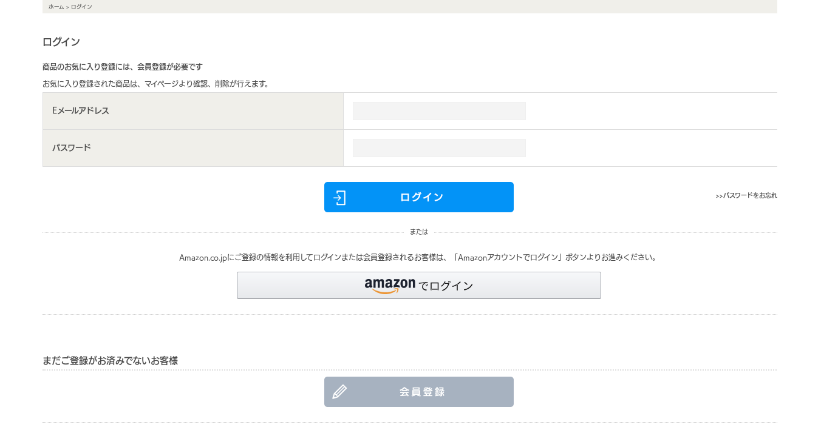

--- FILE ---
content_type: text/html;charset=Shift_JIS
request_url: https://www.galleria-mall.jp/fs/galleria/WishListLogin.html
body_size: 4120
content:
<!DOCTYPE html PUBLIC "-//W3C//DTD XHTML 1.0 Transitional//EN" "http://www.w3.org/TR/xhtml1/DTD/xhtml1-transitional.dtd">
<html lang="ja">
 <head>
<meta http-equiv="Content-Language" content="ja" />
<meta http-equiv="Content-Type" content="text/html; charset=Shift_JIS" />
<meta http-equiv="Pragma" content="no-cache" />
<meta http-equiv="cache-control" content="no-cache" />
<meta http-equiv="Expires" content="Thu, 01 Dec 1994 16:00:00 GMT" />
<meta name="referrer" content="no-referrer-when-downgrade" />

<title>ログイン｜カバン・小物の専門店｜ギャレリアモール</title>
<link rel="stylesheet" type="text/css" href="/shop/css/r_system_preset.css?v3.24.0" />
<link rel="stylesheet" type="text/css" href="/shop/item/galleria/design/template01/css/system_DesignSettings.css" />
<link rel="stylesheet" type="text/css" href="/shop/item/galleria/design/template01/css/system_SizeColorSettings.css" />
<link rel="stylesheet" type="text/css" href="/shop/item/galleria/design/template01/css/system_LayoutSettings01.css" />
<link rel="stylesheet" type="text/css" href="/shop/item/galleria/design/template01/css/original.css" />

<script type="text/javascript" src="/shop/js/jquery.js" charset="UTF-8"></script>
<script type="text/javascript">window.FS2=window.FS2||{};FS2.val={"clientId":"amzn1.application-oa2-client.5bf401935a9141adb847396be11ed2da","signature":"wxnR57yeDr82Ex0pnB1O48+vvpAx7A2AGw6a3zlzkz9CRQ012aI1FB2HW0+vUzIEOUosPjrk/NdiJNUeotNoIAECM9VV3SuV4rU/T75Wd9qpcAot5FSRO79svRoHvNaEr9zq/g3PbL5PpXj2oCnmNo5SMJRtpRQQeIfnwAH31Cuwa4NiYYEJHpvj8vf+osXeB7XR790OUOsbgOVDlZv2A3xqOBawyhwohe3vMIXI/4/yxEZU4FQfZANnzBF5o5NSEhJ5l3cw8dB1JLC3WGu50Bi3U+8HT45ymIPUVxsyfa+W5UG5kVoNWfRyAo64uixM6hS/ZaqcIyfD25+hzaFrPQ==","checkoutSessionId":null,"authtoken":"eyJhbGciOiJIbWFjU0hBMjU2IiwidHlwIjoiSldUIn0=.[base64].M8I6vSItremzVb-zS3nTRRO6dFMORBbwvvxCyxdXH2I=","v2Enabled":true,"publicKeyId":"AGAVY4AYJATKYH3YPWEWSFEK","checkoutUrl":"https://www.galleria-mall.jp/fs/galleria/Checkout.html","sellerId":"A3QUDMQ4OQB5AT","sandboxMode":false,"payload":"{\"signInScopes\":[\"email\",\"name\",\"postalCode\"],\"storeId\":\"amzn1.application-oa2-client.5bf401935a9141adb847396be11ed2da\",\"signInReturnUrl\":\"https://www.galleria-mall.jp/fs/galleria/AmazonSignInReturn.html?fs-state=%7B%22token%22%3A%2214a7c16d-73f4-4253-a58e-ddc7190cdf82%22%2C%22actionType%22%3A%22WISH_LIST%22%7D\"}","amazonButtonColor":"LightGray","googleAnalyticsEnabled":false,"v2AuthToken":"eyJhbGciOiJIbWFjU0hBMjU2IiwidHlwIjoiSldUIn0=.[base64].M8I6vSItremzVb-zS3nTRRO6dFMORBbwvvxCyxdXH2I="};</script>
<script type="text/javascript" src="https://static-fe.payments-amazon.com/checkout.js" charset="UTF-8"></script>
<script type="text/javascript" src="/shop/js/utils.js?v3.24.0" charset="UTF-8"></script>
<script type="text/javascript" src="/shop/js/amazonLogin.js?v3.24.0" charset="UTF-8"></script>


<script type="text/javascript" src="/shop/js/futureshop2.js"></script>


<!-- Global site tag (gtag.js) - Google Ads: 1016777068 --> <script async src="https://www.googletagmanager.com/gtag/js?id=AW-1016777068"></script> <script> window.dataLayer = window.dataLayer || []; function gtag(){dataLayer.push(arguments);} gtag('js', new Date()); gtag('config', 'AW-1016777068'); </script> <!-- Google tag (gtag.js) -->
<script async src="https://www.googletagmanager.com/gtag/js?id=G-MDFSEP2Z58"></script>
<script>
  window.dataLayer = window.dataLayer || [];
  function gtag(){dataLayer.push(arguments);}
  gtag('js', new Date());

  gtag('config', 'G-MDFSEP2Z58');
</script>
<script type="text/javascript">

(function(i,s,o,g,r,a,m){i['GoogleAnalyticsObject']=r;i[r]=i[r]||function(){
(i[r].q=i[r].q||[]).push(arguments)},i[r].l=1*new Date();a=s.createElement(o),
m=s.getElementsByTagName(o)[0];a.async=1;a.src=g;m.parentNode.insertBefore(a,m)
})(window,document,'script','//www.google-analytics.com/analytics.js','ga');

ga('create', 'UA-19934727-2','auto',{'allowLinker':true});
ga('require','displayfeatures');
ga('require', 'linker');
// Define which domains to autoLink.
ga('linker:autoLink', ['galleria-mall.jp','g07.future-shop.jp']);
ga('send', 'pageview');

</script>

<!-- Global site tag (gtag.js) - Google Ads: 1016777068 -->
<script async src="https://www.googletagmanager.com/gtag/js?id=AW-1016777068"></script>
<script>
  window.dataLayer = window.dataLayer || [];
  function gtag(){dataLayer.push(arguments);}
  gtag('js', new Date());

  gtag('config', 'AW-1016777068');
</script>
</head>
 <body id="FS2_body_Login" xmlns:fb="http://ogp.me/ns/fb#" class="FS2_body_WishListLogin_Login">

 <div class="layout_body">
 <div class="layout_header">
 <!-- ▼ Modaal ▼ -->
<link rel="stylesheet" href="//cdnjs.cloudflare.com/ajax/libs/Modaal/0.4.3/css/modaal.min.css">
<!-- ▼ flickity ▼ -->
<link rel="stylesheet" href="//unpkg.com/flickity@2/dist/flickity.min.css">
<!-- ▼ 約物半角 ▼ -->
<link rel="stylesheet" href="//cdn.jsdelivr.net/npm/yakuhanjp@3.0.0/dist/css/yakuhanjp.min.css">
<!-- ▼ Gmall共通スタイル ▼ -->
<link rel="stylesheet" href="/assets/css/common/galleria_mall_common.css">
<!-- ▼ jQuery 3.x ▼ -->
<script src="//ajax.googleapis.com/ajax/libs/jquery/3.2.1/jquery.min.js"></script>
<!-- ▼ Modaal ▼ -->
<script src="//cdnjs.cloudflare.com/ajax/libs/Modaal/0.4.3/js/modaal.min.js"></script>
<!-- ▼ combz ▼ -->

<!-- ▼ flickity ▼ -->

<!-- ▼ Gmall共通スクリプト ▼ -->


<script>header();</script>
 </div>
 <table border="0" cellspacing="0" cellpadding="0" class="layout_table">
 <tr>
 
 <td class="layout_content">
 <div class="utility"> 
<table width="100%" border="0" cellpadding="0" cellspacing="0">
<tr>
<td class="FS2_welcome_area">
<span class="welcome">いらっしゃいませ　ゲストさん</span>
</td>
</tr>
<tr>
<td class="FS2_login_area">
<ul class="login">
<li class="FS2_icon_wishlist"> <a href="https://www.galleria-mall.jp/fs/galleria/WishList.html" onClick="return canSubmit();">お気に入り一覧</a></li>
<li class="FS2_icon_mypage"> <a href="https://www.galleria-mall.jp/fs/galleria/MyPageTop.html" onClick="return canSubmit();">マイページ</a></li>
<li class="FS2_icon_login"> <a href="javascript:document.location='https://www.galleria-mall.jp/fs/galleria/Login.html?url='+encodeURIComponent(document.location)" onClick="return canSubmit();">ログイン</a></li>
<li class="FS2_icon_password"> <a href="https://www.galleria-mall.jp/fs/galleria/PasswordReminderEdit.html" onClick="return canSubmit();">パスワードをお忘れの場合</a></li>
</ul>
</td>
</tr>
</table>
</div>
 <div class="system_content">
 <p class="pan FS2_breadcrumbs">
<a href="https://www.galleria-mall.jp/">ホーム</a> &gt; ログイン
</p>
 
 
  <form action="WishListLogin.html" method="post" name="form" id="form">
 <input src="/shop/img/1px_permeation.gif" border="0" id="submit" type="image" name="wishListLogin" onClick="document.getElementById(&apos;wishListLogin&apos;).click();return false;" class="dummySubmit" />
 <input type="hidden" name="goodsurl" value="" />
 <input type="hidden" name="url" value="" />
 <h2 class="pageTitle">ログイン</h2>
 
 <h3 class="CrossHead">商品のお気に入り登録には、会員登録が必要です</h3>
 <p class="FS2_Login_comment_area">お気に入り登録された商品は、マイページより確認、削除が行えます。</p>
 <table width="100%" border="0" cellpadding="0" cellspacing="0" class="FS2_login_layout_table">
 <tr>
 <td valign="top" class="FS2_login_layout_table_td_left">
 
 <div class="inputTableArea">
 <table border="0" cellspacing="0" cellpadding="0" class="userTable_01">
 <caption>ログイン</caption>
 <tr>
 <th width="40%" align="right" nowrap="nowrap" >Eメールアドレス</th>
 <td><input type="text" name="mail" value="" id="mail" maxlength="16000" size="24" /></td>
 </tr>
 <tr>
 <th align="right">パスワード</th>
 <td><input type="password" name="phrase" value="" id="phrase" maxlength="40" size="24" /></td>
 </tr>
 </table>
 
 <div class="itemCenter"><input type="image" name="login" border="0" src="/shop/item/galleria/design/template01/btn/LoginButton.gif" id="wishListLogin" onClick="return canSubmit();" alt="ログイン" /></div>
 <div><div align="right"><a href="https://www.galleria-mall.jp/fs/galleria/PasswordReminderEdit.html" onClick="return canSubmit();">&gt;&gt;パスワードをお忘れの場合</a></div></div>
 <div class="FS2_OtherServiceLogin_area">
 <div class="FS2_OtherServiceLoginAreaDivider_container">
 <span class="FS2_Divider_line"><span class="FS2_Divider_label"><span class="FS2_Divider_labelText">または</span></span>
 </span>
 </div>

  <div class="FS2_AnotherLogin_area FS2_LoginWithAmazon_area">
  <div class="FS2_AnotherLogin_comment FS2_AmazonLogin_comment">
 <p>Amazon.co.jpにご登録の情報を利用してログインまたは会員登録されるお客様は、「Amazonアカウントでログイン」ボタンよりお進みください。</p>
 </div>
 
 <div class="FS2_AnotherLoginButton_container FS2_LoginWithAmazonButton_container" id="fs2_lwaButton">
</div>
 </div>

</div>
 </div>
 </td>
 <td class="FS2_login_layout_table_td_right" valign="top" width="50%">
 <h4 class="Definition">まだご登録がお済みでないお客様</h4>
 <div class="FS2_Login_btn_position"><input src="/shop/item/galleria/design/template01/btn/MemberEntryButton.gif" alt="会員登録" border="0" type="image" name="memberEntry" onClick="return canSubmit();" /></div>
 </td>
 </tr>
 </table>
 <input type="hidden" name="fstoken" value="9QjZ2JbHQuKd" /></form>
 
 
 </div>
 </td>
 
 </tr>
 </table>
 <div class="layout_footer"><script>footer();</script>

<!-- ▼ ウェブフォント Adobe TypeKit ▼ -->
<script src="//use.typekit.net/rpu7qju.js"></script>
<script>try{Typekit.load({ async: true });}catch(e){}</script> 


</div>
 </div>
 
<!-- Google Tag Manager (noscript) -->
<noscript></noscript>
<!-- End Google Tag Manager (noscript) -->
</body>
</html>

--- FILE ---
content_type: text/css
request_url: https://www.galleria-mall.jp/shop/item/galleria/design/template01/css/system_LayoutSettings01.css
body_size: 168
content:
/*レイアウト設定*/

/*ページ幅指定*/
.layout_body{width: 1240px; margin:0px auto!important;}
.layout_table{width: 100%;}
/*ページ幅指定*/





.layout_menu{vertical-align:top;}
.layout_content{vertical-align:top;}
.layout_right{vertical-align:top;}


--- FILE ---
content_type: text/css
request_url: https://www.galleria-mall.jp/assets/css/common/galleria_mall_common.css
body_size: 6324
content:
@charset "UTF-8";
@import url(bootstrap-reboot.css);
/*
////////////////////////////////////////////////////////////////////////////////
////////////////////////////////////////////////////////////////////////////////

$$　基本スタイル

////////////////////////////////////////////////////////////////////////////////
////////////////////////////////////////////////////////////////////////////////
*/
html {
  width: 100%;
  height: 100%;
  font-size: 62.5%; }

body {
  font-family: "YakuHanJP", -apple-system, BlinkMacSystemFont, "Helvetica Neue", "ヒラギノ角ゴ Pro W3", "Hiragino Kaku Gothic Pro", "メイリオ", Meiryo, Arial, sans-serif;
  font-feature-settings: "plat" 1;
  color: #4c4c4c;
  min-width: 1380px; }

div,
span,
p,
ul,
li,
dl,
dt,
dd,
h1,
h2,
h3,
h4,
a,
table,
tr,
th,
td {
  margin: 0;
  padding: 0;
  font-style: normal; }

li {
  list-style: none; }

a {
  color: #4c4c4c;
  display: inline-block;
  outline: none;
  transition: all 0.1s linear; }

a:hover {
  opacity: 0.6;
  text-decoration: none; }

img {
  display: inline-block; }

main,
.gm-combz {
  width: 1300px;
  margin: 0 auto;
  padding: 0 30px; }

::-moz-selection {
  background: #eee;
  color: #ddd;
  text-shadow: none; }

::selection {
  background: #eee;
  color: #ddd;
  text-shadow: none; }

/* ▼▼ 基本スタイル フォーム ▼▼ */
input,
button,
textarea,
select {
  margin: 0;
  padding: 0;
  border: none;
  border-radius: 0;
  outline: none; }

.clearfix:after {
  content: " ";
  display: block;
  clear: both; }

.gm {
  /* ページタイトル */
  /* 見出し */
  /* ボタン */ }
  .gm-page-title {
    text-align: center;
    font-family: "YakuHanJP", "fot-udkakugo-large-pr6n";
    margin: 75px 0 110px 0; }
  .gm-page-title--en {
    display: block;
    font-family: "montserrat";
    font-size: 3.4rem;
    font-weight: 400;
    letter-spacing: -0.1rem;
    line-height: 1;
    margin-bottom: 21px; }
  .gm-page-title--ja {
    display: block;
    margin: 0 auto;
    font-size: 1.4rem;
    line-height: 1;
    margin-bottom: 40px; }
  .gm-page-title--lead {
    width: 70%;
    font-size: 1.4rem;
    line-height: 2.5;
    margin: 0 auto; }
  .gm-heading {
    margin-bottom: 30px; }
  .gm-combz .gm-heading {
    margin-bottom: 10px; }
  .gm-heading--en {
    display: block;
    font-family: "montserrat";
    font-weight: 600;
    font-size: 2.4rem;
    letter-spacing: -0.1rem;
    line-height: 1;
    margin-bottom: 5px; }
  .gm-heading--ja {
    display: block;
    font-size: 1.3rem;
    letter-spacing: -0.08rem; }
  .gm-heading--update {
    display: block;
    float: right;
    font-size: 1.3rem; }
  .gm-heading--update i {
    font-style: normal;
    color: #0393f7; }
  .gm-more-btn {
    width: 25%;
    margin: 0 auto; }
  .gm-more-btn__link {
    width: 100%;
    font-family: "montserrat";
    font-weight: 600;
    font-size: 1.4rem;
    color: #4c4c4c;
    text-align: center;
    padding: 10px;
    border: 3px solid #4c4c4c;
    border-radius: 30px; }
  .gm-more-btn__link:hover {
    color: #4c4c4c; }

#logoutButton,
#loginButton {
  display: none; }

/*
////////////////////////////////////////////////////////////////////////////////
////////////////////////////////////////////////////////////////////////////////

$$ Media Queries for smartphone

////////////////////////////////////////////////////////////////////////////////
////////////////////////////////////////////////////////////////////////////////
*/
@media screen and (max-width: 736px) {
  body {
    min-width: initial; }

  a:hover {
    opacity: 1; }

  main,
  .gm-combz {
    width: 100vw;
    padding: 0; }

  .gm {
    /* ページタイトル */
    /* 見出し */
    /* ボタン */ }
    .gm-page-title {
      margin: 17vw 0 19vw 0; }
    .gm-page-title--en {
      font-size: 7vw;
      font-weight: 600;
      margin-bottom: 3vw; }
    .gm-page-title--ja {
      width: 35vw;
      font-size: 3vw;
      margin-bottom: 10vw; }
    .gm-page-title--lead {
      width: 88vw;
      font-size: 2.5vw;
      line-height: 2;
      text-align: center; }
    .gm-heading {
      margin-bottom: 5vw; }
    .gm-combz .gm-heading {
      padding: 0 3vw; }
    .gm-heading--en {
      font-size: 1.8rem;
      margin-bottom: 0; }
    .gm-heading--ja {
      font-size: 2.5vw;
      line-height: 1.6; }
    .gm-heading--update {
      font-size: 2.5vw;
      line-height: 1.6;
      letter-spacing: -0.1rem;
      margin-top: -1vw; }
    .gm-more-btn {
      width: 60%; }
    .gm-more-btn__link {
      font-size: 3.5vw;
      font-weight: 700;
      padding: 2.5vw 0;
      border-radius: 10vw; } }
/*
////////////////////////////////////////////////////////////////////////////////
////////////////////////////////////////////////////////////////////////////////

$$ Media Queries for smartphone

////////////////////////////////////////////////////////////////////////////////
////////////////////////////////////////////////////////////////////////////////
*/
@media screen and (max-width: 320px) {
  .gm-heading--en {
    margin-bottom: 1vw; } }
/*
////////////////////////////////////////////////////////////////////////////////
////////////////////////////////////////////////////////////////////////////////

$$ ギャレリアモールヘッダー

////////////////////////////////////////////////////////////////////////////////
////////////////////////////////////////////////////////////////////////////////
*/
.gm-header-outer {
  width: 100%; }

.gm-header {
  width: 1300px;
  display: flex;
  justify-content: flex-end;
  align-items: flex-end;
  flex-wrap: wrap;
  font-family: "YakuHanJP","fot-udkakugo-large-pr6n";
  margin: 0 auto;
  padding: 30px 30px 35px 30px; }

/* いつでも10倍など */
.gm-header__msg__list {
  width: 100%;
  display: flex;
  justify-content: flex-end; }
.gm-header__msg__item {
  font-size: 12px;
  font-weight: 600; }
.gm-header__msg__item b {
  color: #0393f7; }
.gm-header__msg__item:after {
  content: "／";
  color: #ccc;
  margin: 0 8px; }
.gm-header__msg__item:last-child:after {
  display: none;
  content: none; }

/* ロゴ */
.gm-header__face {
  flex-basis: 19%;
  margin-right: auto; }
  .gm-header__face__shoulder {
    display: inline-block;
    font-size: 10.5px;
    margin-bottom: 10px;
    font-weight: 600; }
  .gm-header__face__shoulder b {
    color: #0393f7; }
  .gm-header__face__logo-img {
    width: 96%;
    height: auto; }
@-moz-document url-prefix() {
  .gm-header__face__logo-img {
    width: 230px; } }
/* ブランドリストなど */
.gm-header__site-nav {
  flex-basis: 41%;
  margin-bottom: 9px; }
  .gm-header__site-nav__list {
    display: flex;
    align-items: flex-end; }
  .gm-header__site-nav__item {
    line-height: 0.8;
    margin-right: 30px; }
  .gm-header__site-nav__link {
    font-family: "montserrat";
    font-size: 1.8rem;
    font-weight: 600;
    line-height: 0.8;
    color: #555;
    padding: 7px; }
  .gm-header__site-nav__link:hover {
    color: #555; }

/* ログインなど */
.gm-header__user-nav {
  margin-bottom: 16px; }
  .gm-header__user-nav__list {
    display: flex;
    align-items: flex-end; }
  .gm-header__user-nav__item {
    line-height: 1;
    margin-right: 13px; }
  .gm-header__user-nav__link {
    font-size: 1.4rem;
    font-weight: 600;
    line-height: 1;
    color: #0393F7; }
  .gm-header__user-nav__link:hover {
    color: #0393F7; }
  .gm-header__user-nav__icon-img {
    display: inline-block;
    width: 25px;
    height: auto; }

/* 検索など */
.gm-header__user-tool {
  flex-basis: auto;
  margin-bottom: 16px; }
  .gm-header__user-tool__list {
    display: flex;
    align-items: flex-end; }
  .gm-header__user-tool__item {
    line-height: 1;
    margin-right: 10px; }
  .gm-header__user-tool__item:last-child {
    margin-right: 0; }
  .gm-header__user-tool__link {
    font-size: 1.4rem;
    font-weight: 600;
    line-height: 1;
    color: #0393F7; }
  .gm-header__user-tool__link:hover {
    color: #0393F7; }
  .gm-header__user-tool__icon-img, .gm-header__user-tool__icon-img--search {
    display: inline-block;
    width: 25px;
    height: auto; }
  .gm-header__user-tool__item:last-child .gm-header__user-tool__icon-img {
    width: 26px;
    height: auto;
    margin-bottom: 2px; }

/* 臨時告知 */
.gm-header-notice,
.gm-header-meeting-notice,
.gm-header-newyear-notice {
  width: 1240px;
  font-size: 12px;
  line-height: 1.6;
  text-align: center;
  padding: 15px;
  margin: -10px auto 30px auto;
  border: 2px dotted #f2f2f2;
  background: #fafafa; }

.gm-header-maintenance-notice {
  width: 580px;
  text-align: center;
  padding: 15px;
  margin: -10px auto 30px auto;
 } 

.gm-header-newyear-notice {
  display: none; }

.gm-header-newyear-notice b {
  color: #d52f29;
  font-size: 1.4rem; }

.gm-header-maintenance-notice img {
 width: 580px;
}

  .gm-header-maintenance--pc {
    display: block; }
  .gm-header-maintenance--sp {
    display: none; }




.msg-b {
  display: none; }

.  

/* クーポン */
.gm-header-coupon {
  display: none;
  width: 100%; }
  .gm-header-coupon__link--pc {
    width: 100%;
    height: auto;
    display: flex;
    justify-content: center;
    align-items: center; }
  .gm-header-coupon__link--pc:hover {
    opacity: 0.85; }
  .gm-header-coupon__link--sp {
    display: none; }
  .gm-header-coupon__img--pc {
    display: inline-block;
    width: 1240px;
    height: auto; }


/* reuse */
.gm-header-reuse {
  display: none;
  width: 100%; }
  .gm-header-reuse__link--pc {
    width: 100%;
    height: auto;
    display: flex;
    justify-content: center;
    align-items: center; }
  .gm-header-reuse__link--pc:hover {
    opacity: 0.85; }
  .gm-header-reuse__link--sp {
    display: none; }
  .gm-header-reuse__img--pc {
    display: inline-block;
    width: 1240px;
    height: auto; }



/* POTR */
.gm-header-potr {
  display: none;
  width: 100%; }
  .gm-header-potr__link--pc {
    width: auto;
    height: 150px;
    display: flex;
    justify-content: center;
    align-items: center; }
  .gm-header-potr__link--pc:hover {
    opacity: 0.85; }
  .gm-header-potr__link--sp {
    display: none; }
  .gm-header-potr__img--pc {
    display: inline-block;
    width: 1240px;
    height: auto; }
    
  /* G1990 クーポン */
.gm-g1190-coupon {
  display: none;
  width: 100%; }
  .gm-g1190-coupon__link--pc {
    width: auto;
    height: auto;
    display: flex;
    justify-content: center;
    align-items: center; }
  .gm-g1190-coupon__link--pc:hover {
    opacity: 0.85; }
  .gm-g1190-coupon__link--sp {
    display: none; }
  .gm-g1190-coupon__img--pc {
    display: inline-block;
    width: auto;
    height: auto; }
    

  
/* メインビジュアル */
.gm-billboard {
  max-width: 1380px;
  margin: 0 auto; }
  .gm-billboard__img {
    width: 1380px;
    height: 625px; }
  .gm-billboard .slick-arrow {
    display: none !important; }
  .gm-billboard .slick-dots {
    display: flex;
    justify-content: center;
    margin: 10px 0 40px 0; }
  .gm-billboard .slick-dots li {
    position: relative;
    display: block;
    cursor: pointer;
    margin: 0 3px; }
  .gm-billboard .slick-dots li button {
    display: block;
    width: 14px;
    height: 14px;
    font-size: 0;
    line-height: 0;
    cursor: pointer;
    border: 0;
    outline: none;
    background: transparent; }
  .gm-billboard .slick-dots li button:before {
    content: '';
    position: absolute;
    top: 0;
    left: 0;
    display: block;
    width: 14px;
    height: 14px;
    font-size: 0;
    line-height: 0;
    color: #fff;
    border: 2px solid #404040;
    border-radius: 50%; }
  .gm-billboard .slick-dots li.slick-active button:before {
    background: #404040;
    border-radius: 1px solid #404040;
    opacity: 1; }

/* パンくず */
.gm-breadcrumbs {
  width: 1300px;
  margin: 0 auto;
  padding: 0 30px;
  text-align: right; }
  .gm-breadcrumbs__item:last-child {
    font-weight: 700; }
  .gm-breadcrumbs__item:after {
    content: url(/assets/img/common/icon_arrow-right.svg);
    display: inline-block;
    width: 5px;
    height: 5px;
    margin: 0 4px 0 8px; }
  .gm-breadcrumbs__item:last-child:after {
    display: none;
    content: none; }
  .gm-breadcrumbs__item a:hover {
    color: #4c4c4c; }

/*
////////////////////////////////////////////////////////////////////////////////
////////////////////////////////////////////////////////////////////////////////

$$ Media Queries for smartphone

////////////////////////////////////////////////////////////////////////////////
////////////////////////////////////////////////////////////////////////////////
*/
@media screen and (max-width: 736px) {
  .gm-header {
    width: 94vw;
    align-items: flex-start;
    padding: 7vw 0 5vw 0; }

  /* ドロワー */
  .gm-header__drawer-nav {
    order: 1;
    flex-basis: 22%; }
    .gm-header__drawer-nav__icon-img {
      display: inline-block;
      margin-top: 7vw;
      width: 7vw;
      height: auto; }

  /* いつでも10倍など */
  .gm-header__msg__list {
    order: 4;
    justify-content: center; }
  .gm-header__msg__item {
    font-size: 3vw; }
  .gm-header__msg__item:after {
    margin: 0 1vw; }

  /* ロゴ */
  .gm-header__face {
    order: 2;
    flex-basis: auto;
    margin-bottom: 6vw;
    text-align: center; }
    .gm-header__face__shoulder {
      font-size: 2.3vw;
      margin-bottom: 3vw; }
    .gm-header__face__logo-img {
      width: 50vw; }

  /* ブランドリストなど */
  .gm-header__site-nav {
    display: none;
    justify-content: center;
    flex-basis: auto;
    margin-bottom: 0; }
    .gm-header__site-nav__list {
      display: flex;
      align-items: flex-start; }
    .gm-header__site-nav__item {
      line-height: 0.8;
      margin-right: 10vw; }
    .gm-header__site-nav__item:last-child {
      margin-right: 0; }
    .gm-header__site-nav__link {
      font-size: 4vw;
      line-height: 0.8; }

  /* ログインなど */
  .gm-header__user-nav {
    display: none; }

  /* 検索など */
  .gm-header__user-tool {
    order: 3;
    flex-basis: auto;
    margin-bottom: 5vw; }
    .gm-header__user-tool__list {
      align-items: center; }
    .gm-header__user-tool__item {
      margin-top: 6vw;
      margin-right: 6vw; }
    .gm-header__user-tool__icon-img--search {
      width: 7vw; }
    .gm-header__user-tool__item:last-child .gm-header__user-tool__icon-img {
      width: 7vw;
      margin-bottom: 0; }

  /* 臨時告知 */
  .gm-header-notice,
  .gm-header-meeting-notice,
  .gm-header-newyear-notice {
    width: 94vw;
    font-size: 2.5vw;
    line-height: 1.6;
    text-align: center;
    padding: 10px 5vw;
    margin: -5px auto 15px auto; }

  .gm-header-maintenance-notice {
    width: 100vw;
    font-size: 2.5vw;
    line-height: 1.6;
    text-align: center;
    padding: 10px 0vw;
    margin: -5px auto 20px auto; }

  .gm-header-newyear-notice b {
    color: #d52f29;
    font-size: 1.2rem; }


.gm-header-maintenance-notice img {
 width: 100%;
}

  .gm-header-maintenance--pc {
    display: none; }
  .gm-header-maintenance--sp {
    display: block; }
    



  /* クーポン */
  .gm-header-coupon__link--pc {
    display: none; }
  .gm-header-coupon__link--sp {
    display: block; }
  .gm-header-coupon__img--sp {
    width: 100vw;
    height: 100%; }

  /* reuse */
  .gm-header-reuse__link--pc {
    display: none; }
  .gm-header-reuse__link--sp {
    display: block; }
  .gm-header-reuse__img--sp {
    width: 100vw;
    height: 100%; }
    
  /* POTR */
  .gm-header-potr__link--pc {
    display: none; }
  .gm-header-potr__link--sp {
    display: block; }
  .gm-header-potr__img--sp {
    width: 100vw;
    height: 100%; }


 /* G1990 クーポン */
  .gm-g1190-coupon__link--pc {
    display: none; }
  .gm-g1190-coupon__link--sp {
    display: block; }
  .gm-g1190-coupon__img--sp {
    width: 100vw;
    height: 100%; }


  /* メインビジュアル */
  .gm-billboard {
    width: 100vw;
    margin-bottom: 0; }
    .gm-billboard__img {
      width: 100vw;
      height: auto; }
    .gm-billboard .slick-dots {
      margin: 1.5vw 0 6vw 0; }
    .gm-billboard .slick-dots li {
      margin: 0 3px; }
    .gm-billboard .slick-dots li button:before {
      width: 3.5vw;
      height: 3.5vw; }

  /* パンくず */
  .gm-breadcrumbs {
    width: 100vw;
    padding: 0;
    text-align: center;
    background: #f9f9f9;
    padding: 1vw 0; }
    .gm-breadcrumbs__item {
      font-size: 2vw;
      vertical-align: middle; }
    .gm-breadcrumbs__item:after {
      width: 1vw;
      height: 1vw;
      margin: 0 1vw 0 1.5vw; } }
/*
////////////////////////////////////////////////////////////////////////////////
////////////////////////////////////////////////////////////////////////////////

$$ ギャレリアモールヘッダーメニューSP

////////////////////////////////////////////////////////////////////////////////
////////////////////////////////////////////////////////////////////////////////
*/
/*
////////////////////////////////////////////////////////////////////////////////
////////////////////////////////////////////////////////////////////////////////

$$ Media Queries for smartphone

////////////////////////////////////////////////////////////////////////////////
////////////////////////////////////////////////////////////////////////////////
*/
@media screen and (max-width: 736px) {
  /* ドロワーメニュー */
  .gm-drawer {
    margin-top: 1vw;
    margin-bottom: 4vw; }

  .gm-drawer-menu {
    margin-bottom: 10vw; }
    .gm-drawer-menu__heading {
      font-family: "montserrat";
      font-size: 6vw;
      color: #0393F7;
      letter-spacing: -0.1rem;
      margin-bottom: 3vw; }
    .gm-drawer-menu__item {
      border-top: 1px solid #eee; }
    .gm-drawer-menu__item:last-child {
      border-bottom: 1px solid #eee; }
    .gm-drawer-menu__link {
      width: 100%;
      font-family: "fot-udkakugo-large-pr6n";
      font-size: 3.5vw;
      font-weight: 600;
      color: #555;
      padding: 3vw;
      padding-left: 6vw; }
    .gm-drawer-menu__link:hover {
      color: #555; }
    .gm-drawer-menu__link:after {
      content: url(/assets/img/common/icon_arrow-right.svg);
      display: inline-block;
      width: 2vw;
      height: 2vw;
      float: right;
      margin-top: 0.5vw;
      margin-right: 1vw; }
    .gm-drawer-menu__copyright {
      font-size: 2.5vw;
      color: #666; }

  /* modaal */
  .modal-type-drawer .modaal-close {
    position: absolute;
    background: transparent;
    right: 4vw;
    top: 3vw; }

  .modal-type-drawer .modaal-close:after,
  .modal-type-drawer .modaal-close:before {
    width: 3px;
    background: #0393f7; }

  .modal-type-drawer .modaal-content-container {
    padding: 6vw; } }
/*
////////////////////////////////////////////////////////////////////////////////
////////////////////////////////////////////////////////////////////////////////

$$ ギャレリアモールヘッダー検索

////////////////////////////////////////////////////////////////////////////////
////////////////////////////////////////////////////////////////////////////////
*/
/* 検索 */
.gm-search-form {
  position: relative;
  width: 800px;
  margin: 0 auto; }
  .gm-search-form__input {
    width: 100%;
    padding-bottom: 15px;
    border-bottom: 2px solid #fff;
    font-size: 3.5rem;
    color: #fff;
    background: transparent; }
  .gm-search-form__input-submit {
    position: absolute;
    top: 48%;
    right: 0;
    transform: translate(0, -50%);
    background: transparent; }
  .gm-search-form__input-img {
    width: 35px; }

/* modaal */
.modal-type-search .modaal-container {
  display: flex;
  align-items: center;
  justify-content: center;
  background: transparent;
  box-shadow: none; }

.modal-type-search .modaal-close {
  display: none;
  position: absolute;
  background: transparent;
  right: 50px;
  top: 30px; }

.modal-type-search .modaal-close:after,
.modal-type-search .modaal-close:before {
  width: 40px;
  height: 8px;
  background: #0393f7; }

/*
////////////////////////////////////////////////////////////////////////////////
////////////////////////////////////////////////////////////////////////////////

$$ Media Queries for smartphone

////////////////////////////////////////////////////////////////////////////////
////////////////////////////////////////////////////////////////////////////////
*/
@media screen and (max-width: 736px) {
  .gm-search-form {
    width: 90vw; }
    .gm-search-form__input {
      font-size: 2rem;
      font-weight: bold; }

  /* modaal */
  .modaal-inner-wrapper {
    padding: 80px 3vw; }

  .modal-type-search .modaal-content-container {
    padding: 0; } }
/*
////////////////////////////////////////////////////////////////////////////////
////////////////////////////////////////////////////////////////////////////////

$$ ギャレリアモールフッター

////////////////////////////////////////////////////////////////////////////////
////////////////////////////////////////////////////////////////////////////////
*/
/* フッター下段 */
.gm-footer {
  width: 100%;
  font-family: "fot-udkakugo-large-pr6n";
  background: #373737;
  padding-top: 80px;
  /* カレンダーエリア */
  /* コピーライトエリア */ }
  .gm-footer-menu-outer {
    display: flex;
    width: 1160px;
    margin: 0 auto;
    padding: 0 0px 50px 0px; }
  .gm-footer-menu {
    margin-right: 100px; }
    .gm-footer-menu__heading {
      font-size: 1.6rem;
      color: #FFF;
      margin-bottom: 50px; }
    .gm-footer-menu__heading-img {
      width: 175px;
      height: auto;
      margin-bottom: 40px; }
    .gm-footer-menu__item {
      margin-bottom: 25px; }
    .gm-footer-menu__link {
      font-size: 1.3rem;
      color: #aaa; }
    .gm-footer-menu__link:hover {
      color: #888; }
  .gm-footer-menu__btn {
    margin-bottom: 20px; }
  .gm-footer-menu__btn:nth-of-type(3) {
    margin-bottom: 30px; }
  .gm-footer-menu__btn-link {
    display: block;
    width: 150px;
    font-weight: 600;
    font-size: 1.3rem;
    color: #0393f6;
    text-align: center;
    padding: 6px;
    border: 3px solid #0393f6;
    border-radius: 30px; }
  .gm-footer-menu__total {
    color: #0393f6;
    margin-bottom: 20px; }
  .gm-footer-menu__total-item, .gm-footer-menu__total-brand {
    display: block;
    font-size: 1.2rem; }
  .gm-footer-menu__total-item-num, .gm-footer-menu__total-brand-num {
    display: block;
    font-size: 2.6rem; }
  .gm-footer-menu:last-child {
    margin-left: auto;
    margin-right: 0; }
  .gm-footer-menu:last-child .gm-footer-menu__heading {
    display: none; }
  .gm-footer-hr {
    height: 1px;
    border: none;
    border-top: 1px #494949 solid;
    margin: 0; }
  .gm-footer-copy {
    display: flex;
    align-items: center;
    justify-content: space-between;
    flex-direction: row-reverse;
    width: 1300px;
    margin: 0 auto;
    padding: 35px 30px; }
  .gm-footer-copy__copyright {
    color: #aaa; }
  .gm-footer-copy__sns-img {
    width: 20px;
    height: 20px;
    margin: 0 10px; }
  .gm-footer-copy__bar-img {
    width: 8px;
    height: 20px;
    margin: 0 8px; }
  .gm-footer-copy__blog-link {
    font-size: 1.4rem;
    font-weight: 700;
    color: #aaa;
    vertical-align: middle;
    margin-left: 10px; }
  .gm-footer-copy__blog-link:hover {
    color: #888; }

/*
////////////////////////////////////////////////////////////////////////////////
////////////////////////////////////////////////////////////////////////////////

$$ Media Queries for smartphone

////////////////////////////////////////////////////////////////////////////////
////////////////////////////////////////////////////////////////////////////////
*/
@media screen and (max-width: 736px) {
  /* フッター下段 */
  .gm-footer {
    padding-top: 10vw;
    padding-bottom: 7vw;
    /* カレンダーエリア */
    /* コピーライトエリア */ }
    .gm-footer-menu-outer {
      display: block;
      width: 100vw;
      padding: 0;
      border-bottom: 1px #494949 solid;
      margin-bottom: 10vw; }
    .gm-footer-menu {
      margin-right: 0; }
      .gm-footer-menu__heading {
        display: flex;
        align-items: center;
        justify-content: space-between;
        font-size: 4vw;
        color: #aaa;
        border-top: 1px #494949 solid;
        margin-bottom: 0;
        padding: 4vw; }
      .gm-footer-menu__heading-img {
        display: none; }
      .gm-footer-menu__heading:after {
        content: url(/assets/img/common/icon_arrow-down.svg);
        display: inline-block;
        width: 4.5vw;
        float: right;
        margin-right: 1vw; }
      .gm-footer-menu__item {
        margin-bottom: 0; }
      .gm-footer-menu__link {
        width: 100%;
        border-top: 1px #494949 dotted;
        padding: 4vw;
        padding-left: 8vw;
        margin-bottom: 0; }
      .gm-footer-menu__link:after {
        content: url(/assets/img/common/icon_arrow-right.svg);
        display: inline-block;
        width: 2.5vw;
        height: 2.5vw;
        float: right;
        margin-right: 2vw; }
      .gm-footer-menu__link {
        font-size: 3vw;
        color: #aaa; }
      .gm-footer-menu__link:hover {
        color: #888; }
    .gm-footer-menu:first-child {
      display: flex;
      justify-content: center;
      flex-wrap: wrap; }
    .gm-footer-menu__btn {
      margin-bottom: 5vw; }
    .gm-footer-menu__btn:nth-of-type(3) {
      margin-bottom: 5vw; }
    .gm-footer-menu__btn-link {
      width: 28vw;
      font-size: 2.5vw;
      padding: 2vw 0;
      border: 2px solid #0393f6;
      border-radius: 30px;
      margin: 0 1vw; }
    .gm-footer-menu__total {
      color: #0393f6;
      text-align: center;
      margin: 0 3vw 8vw 3vw; }
    .gm-footer-menu__total-item, .gm-footer-menu__total-brand {
      display: block;
      font-size: 3vw; }
    .gm-footer-menu__total-item-num, .gm-footer-menu__total-brand-num {
      display: block;
      font-size: 6vw; }
    .gm-footer-menu:last-child .gm-footer-menu__heading {
      display: flex; }
    .gm-footer-menu:last-child .gm-footer-menu__item {
      padding: 4vw; }
    .gm-footer-menu:last-child .gm-footer-menu__item:after {
      content: none; }
    .gm-footer-hr {
      display: none; }
    .gm-footer-copy {
      display: block;
      width: 94vw;
      padding: 0px 3vw; }
    .gm-footer-copy__copyright {
      font-size: 2.5vw;
      text-align: center;
      color: #aaa; }
    .gm-footer-copy__sns {
      display: flex;
      justify-content: center;
      margin-bottom: 8vw; }
    .gm-footer-copy__sns-img {
      width: 5vw;
      height: 5vw;
      margin: 0 2vw; }
    .gm-footer-copy__bar-img {
      width: 8px;
      height: 20px;
      margin: 0 2vw; }
    .gm-footer-copy__blog-link {
      font-size: 3vw;
      margin-left: 2vw; } }
/*
////////////////////////////////////////////////////////////////////////////////
////////////////////////////////////////////////////////////////////////////////

$$ ギャレリアモールフッターUSP・キャンペーン

////////////////////////////////////////////////////////////////////////////////
////////////////////////////////////////////////////////////////////////////////
*/

/* SNS */
.gm-sns {
  margin: 150px 0 100px ; }

.gm-sns_bnr {
  width: 920px;
  margin: 0 auto;
  margin-bottom: 30px;
  text-align: center; }
.gm-sns_bnr__img--pc {
    display: block;
    width: 920px; }
  .gm-sns_bnr__img--sp {
    display: none; }


/* キャンペーン */
.gm-campaign {
  width: 920px;
  margin: 0 auto;
  margin-bottom: 50px; }
  .gm-campaign__img--pc {
    display: block;
    width: 920px; }
  .gm-campaign__img--sp {
    display: none; }




/* USP */
.gm-usp-outer {
  width: 100%;
  background: #fafafa;
  padding-top: 70px;
  padding-bottom: 70px;
  margin-top: 65px; }

.gm-usp {
  width: 1300px;
  font-family: "fot-udkakugo-large-pr6n";
  margin: 0 auto;
  padding: 0 70px;
  /* ボタン */ }
  .gm-usp__list {
    display: flex;
    justify-content: space-between;
    flex-wrap: wrap; }
  .gm-usp__item {
    width: 30%;
    margin-bottom: 60px; }
  .gm-usp__heading {
    font-size: 1.8rem;
    margin-bottom: 25px; }
  .gm-usp__heading i {
    color: #0393f6;
    font-style: normal; }
  .gm-usp__txt {
    font-size: 1.3rem;
    line-height: 1.8;
    margin-bottom: 20px; }
  .gm-usp__caption {
    display: block;
    color: #acacac; }
  .gm-usp .gm-more-btn--usp {
    width: 22%;
    margin: 0 auto;
    margin-top: -45px; }
  .gm-usp .gm-more-btn--usp a {
    width: 100%;
    font-weight: 600;
    font-size: 1.4rem;
    color: #0393f6;
    text-align: center;
    padding: 6px;
    border: 3px solid #0393f6;
    border-radius: 30px;
    background: #FFF; }
  .gm-usp .gm-more-btn--usp a:hover {
    color: #0393f6; }

/*
////////////////////////////////////////////////////////////////////////////////
////////////////////////////////////////////////////////////////////////////////

$$ Media Queries for smartphone

////////////////////////////////////////////////////////////////////////////////
////////////////////////////////////////////////////////////////////////////////
*/
@media screen and (max-width: 736px) {
  /* SNS */
  .gm-sns {
  margin: 20vw 0 ; }


  /* キャンペーン */
  .gm-sns_bnr {
    width: 90vw;
    margin: 0 auto;
    margin-bottom: 5vw;
    text-align: center; }
    .gm-sns_bnr__img--pc {
      display: none; }
    .gm-sns_bnr__img--sp {
      display: block;
      width: 85vw; }


  /* キャンペーン */
  .gm-campaign {
    width: 90vw;
    margin: 10vw auto;
    /* margin-bottom: 10vw; */
    text-align: center; }
    .gm-campaign__img--pc {
      display: none; }
    .gm-campaign__img--sp {
      display: block;
      width: 85vw; }

  /* UPS */
  .gm-usp-outer {
    width: 100%;
    background: #fafafa;
    padding-top: 10vw;
    padding-bottom: 8vw;
    margin-top: 3vw; }

  .gm-usp {
    width: 94vw;
    margin: 0 auto;
    padding: 0 3vw;
    /* ボタン */ }
    .gm-usp__list {
      display: flex;
      justify-content: space-between;
      flex-wrap: wrap; }
    .gm-usp__item {
      width: 48%;
      margin-bottom: 3vw; }
    .gm-usp__heading {
      font-size: 3vw;
      font-weight: 700;
      margin-bottom: 0; }
    .gm-usp__txt {
      display: none; }
    .gm-usp__caption {
      display: none; }
    .gm-usp .gm-more-btn--usp {
      width: 60%;
      margin: 0 auto;
      margin-top: 3vw; }
    .gm-usp .gm-more-btn--usp a {
      font-size: 2.5vw;
      font-weight: 700;
      padding: 2vw 0;
      border-radius: 10vw;
      border: 2px solid #0393f6; } }
/*
////////////////////////////////////////////////////////////////////////////////
////////////////////////////////////////////////////////////////////////////////

$$ ギャレリアモールフッターカレンダー

////////////////////////////////////////////////////////////////////////////////
////////////////////////////////////////////////////////////////////////////////
*/
.gm-footer-calendar-year {
  font-size: 1.6rem;
  color: #FFF;
  margin-bottom: 50px; }

.gm-footer-calendar {
  margin-top: -20px; }
  .gm-footer-calendar td {
    width: 50px;
    height: 50px;
    font-family: "montserrat";
    font-weight: 300;
    font-size: 2rem;
    color: #aaa;
    text-align: center;
    vertical-align: middle; }
  .gm-footer-calendar td.weeks {
    font-size: 1.2rem; }
  .gm-footer-calendar td.today {
    color: #FFF;
    background: #444;
    border: 6px solid #373737; }
  .gm-footer-calendar td.holiday {
    color: #FFF;
    background: #0393f6;
    border: 6px solid #373737; }
  .gm-footer-calendar td.xday {
    color: #FFF;
    background: #ffa500;
    border: 6px solid #373737; }
  .gm-footer-calendar__menu {
    width: 100%;
    display: flex;
    justify-content: space-between;
    margin: 12px 0 20px 0; }
  .gm-footer-calendar__link {
    color: #aaa; }
  .gm-footer-calendar__link:hover {
    color: #888; }
  .gm-footer-calendar__caption {
    color: #aaa; }
  .gm-footer-calendar__caption b {
    font-family: "fot-udkakugo-large-pr6n";
    font-size: 2.5rem;
    color: #0393f6;
    vertical-align: middle;
    margin-right: 4px; }

  .gm-footer-calendar__caption_02 {
    color: #aaa; }
  .gm-footer-calendar__caption_02 b {
    font-family: "fot-udkakugo-large-pr6n";
    font-size: 2.5rem;
    color: #ffa500;
    vertical-align: middle;
    margin-right: 4px; }

/*
////////////////////////////////////////////////////////////////////////////////
////////////////////////////////////////////////////////////////////////////////

$$ Media Queries for smartphone

////////////////////////////////////////////////////////////////////////////////
////////////////////////////////////////////////////////////////////////////////
*/
@media screen and (max-width: 736px) {
  .gm-footer-calendar-year {
    font-size: 1.6rem;
    text-align: center;
    margin: 0 0 5vw; }

  .gm-footer-calendar-outer {
    margin-bottom: 5vw; }

  .gm-footer-calendar {
    width: 100%;
    margin-top: 0; }

  .gm-footer-calendar__menu:after {
    content: none; } }
/*
////////////////////////////////////////////////////////////////////////////////
////////////////////////////////////////////////////////////////////////////////

$$　フッター共通コンビーズレコ

////////////////////////////////////////////////////////////////////////////////
////////////////////////////////////////////////////////////////////////////////
*/
#_cbzreco_product_name,
#_cbzreco_price,
#_cbzreco_goods_id,
#_cbzreco_taxin_flag {
  position: absolute;
  top: -9999px; }

.gm-combz {
  display: none;
  margin-bottom: 25px;
  /* アイテム画像 */
  /* アイテム名前 */ }
  .gm-combz .gm-heading {
    margin-bottom: 5px; }
  .gm-combz__inner {
    width: 1130px;
    margin: 0 auto;
    margin-bottom: 45px; }
  .gm-combz__box {
    display: block;
    width: 225px;
    padding: 0 5px;
    margin: 0; }
  .gm-combz__img-box {
    position: relative;
    width: 215px;
    height: 205px;
    overflow: hidden;
    margin: 0 auto 5px auto; }
  .gm-combz__img {
    position: absolute;
    top: 50%;
    left: 50%;
    transform: translate(-50%, -55%);
    display: inline-block;
    width: 100%;
    height: auto; }
  .gm-combz__name {
    font-family: "fot-udkakugo-large-pr6n";
    display: -webkit-box;
    -webkit-box-orient: vertical;
    -webkit-line-clamp: 2;
    overflow: hidden;
    font-size: 1.4rem;
    line-height: 1.3;
    margin-bottom: 5px;
    color: #4c4c4c;
    padding-right: 1rem;
    letter-spacing: -0.08rem; }
  .gm-combz__price {
    display: block;
    font-size: 1.7rem;
    font-weight: 500;
    letter-spacing: -0.1rem; }
  .gm-combz__price i {
    font-style: normal;
    font-size: 1rem;
    font-weight: 700;
    margin-left: -1px; }

.gm-combz__inner {
  /* flickity */ }
  .gm-combz__inner .flickity-button {
    background: transparent; }
  .gm-combz__inner .flickity-button-icon {
    fill: #444; }
  .gm-combz__inner .flickity-prev-next-button.previous {
    left: -55px; }
  .gm-combz__inner .flickity-prev-next-button.next {
    right: -55px; }

/*
////////////////////////////////////////////////////////////////////////////////
////////////////////////////////////////////////////////////////////////////////

$$ Media Queries for smartphone

////////////////////////////////////////////////////////////////////////////////
////////////////////////////////////////////////////////////////////////////////
*/
@media screen and (max-width: 736px) {
  .gm-combz-outer {
    margin-bottom: -2vw; }

  .gm-combz {
    margin-bottom: 40px;
    /* アイテム画像 */
    /* アイテム名前 */ }
    .gm-combz .gm-heading {
      margin-bottom: 0; }
    .gm-combz__inner {
      width: 84vw;
      margin: 0 auto; }
    .gm-combz__box {
      width: 28vw;
      margin: 0;
      padding: 0; }
    .gm-combz__img-box {
      width: 22vw;
      height: 26vw;
      overflow: hidden;
      margin: 0 auto; }
    .gm-combz__img {
      width: 120%;
      transform: translate(-50%, -53%); }
    .gm-combz__name {
      font-size: 0.9rem;
      letter-spacing: -0.05rem;
      margin-bottom: 3px; }
    .gm-combz__price {
      font-size: 1.4rem; }
    .gm-combz__price i {
      font-size: 0.9rem;
      margin-left: -3px; }

  .gm-combz:last-child {
    margin-bottom: 25px; }

  .gm-combz__inner {
    /* flickity */ }
    .gm-combz__inner .flickity-button {
      border: none; }
    .gm-combz__inner .flickity-prev-next-button {
      width: 7vw;
      height: 7vw; }
    .gm-combz__inner .flickity-button-icon {
      fill: #444; }
    .gm-combz__inner .flickity-prev-next-button.previous {
      left: -6vw; }
    .gm-combz__inner .flickity-prev-next-button.next {
      right: -6vw; }

  #_cbzreco_price,
  #_cbzreco_product_name,
  #_cbzreco_goods_id,
  #_cbzreco_taxin_flag {
    position: absolute;
    top: 0; } }
/*
////////////////////////////////////////////////////////////////////////////////
////////////////////////////////////////////////////////////////////////////////

$$ ギャレリアモール 調整用css

////////////////////////////////////////////////////////////////////////////////
////////////////////////////////////////////////////////////////////////////////
*/
/*　システムコンテンツ：ページ切り替え（○件中○件表示）　*/
.pager {
  font-size: 1.3rem;
  letter-spacing: -0.05rem;
  margin: 0 0 20px;
  padding: 0 5px;
  border-bottom: none;
  font-weight: 550; }

.userTable_02 td {
  font-size: 1.35rem;
  font-weight: 300;
  border-bottom: 1px solid #DDDDDD;
  border-right: 1px solid #DDDDDD;
  padding: 15px; }

/*# sourceMappingURL=galleria_mall_common.css.map */


--- FILE ---
content_type: application/javascript
request_url: https://www.galleria-mall.jp/shop/js/amazonLogin.js?v3.24.0
body_size: 1926
content:
// Generated by CoffeeScript 1.9.3
(function() {
  "use strict";
  jQuery(function($) {
    $.ajaxSetup({
      cache: true
    });
    var preload, prepareSdk, sdkLoaded;
    $.support.cors = true;
    FS2.ns("amazon", {
      logout: function() {
        if (typeof amazon !== "undefined") {
          amazon.Login.logout();
        }
        document.cookie = "amazon_Login_accessToken=; expires=Thu, 01 Jan 1970 00:00:00 GMT";
        document.cookie = "amazon_Login_state_cache=; expires=Thu, 01 Jan 1970 00:00:00 GMT";
      },
      showLwaButtonV2: function() {
        var buttonConfig = {
          // set checkout environment
          merchantId: FS2.val.sellerId,
          ledgerCurrency: 'JPY',
          // customize the buyer experience
          checkoutLanguage: 'ja_JP',
          productType: 'SignIn',
          placement: 'Other',
          buttonColor: FS2.val.amazonButtonColor,
          // configure sign in
          signInConfig: {
            payloadJSON: FS2.val.payload,
            signature: FS2.val.signature,
            publicKeyId: FS2.val.publicKeyId,
            authtoken: FS2.val.v2AuthToken,
          }
        };
        if (FS2.val.sandboxMode) {
          buttonConfig.sandbox = true;
        }
        amazon.Pay.renderButton('#fs2_lwaButton', buttonConfig);
      },
      showPwaButtonV2: function() {
        var buttonConfig = {
          // set checkout environment
          merchantId: FS2.val.sellerId,
          ledgerCurrency: 'JPY',
          // customize the buyer experience
          checkoutLanguage: 'ja_JP',
          productType: 'PayAndShip',
          placement: 'Cart',
          buttonColor: FS2.val.amazonButtonColor
        };
        if (FS2.val.sandboxMode) {
          buttonConfig.sandbox = true;
        }
        var amazonPayButton = amazon.Pay.renderButton('#fs2_pwaButton', buttonConfig);
        amazonPayButton.onClick(function() {
          if (FS2.val.googleAnalyticsEnabled && (ga && !ga.q)) {
            ga('send', 'event', 'fs2_pay-amazon', 'click', FS2.val.pageName, {
              'hitCallback': function() {
                FS2.amazon.submitAndCheckout(amazonPayButton);
              }
            });
          } else {
            FS2.amazon.submitAndCheckout(amazonPayButton);
          }
        });
      },
      submitAndCheckout: function(amazonPayButton) {
          var form = $('#form');
          $("<input>").attr("type", "hidden").attr("name", "payWithAmazonV2").appendTo(form); 
          form.submit();
        }
    });

    preload = function() {
      var deferred;
      deferred = $.Deferred();
      if (typeof window.preAmazonLogin === "function") {
        window.preAmazonLogin(deferred);
      } else {
        deferred.resolve();
      }
      return deferred.promise();
    };
    sdkLoaded = false;
    if (typeof amazon !== "undefined" && typeof amazon.Login !== "undefined" && typeof amazon.Login.authorize !== "undefined") {
      sdkLoaded = true;
    }
    prepareSdk = function() {
      var deferred;
      deferred = $.Deferred();
      if (sdkLoaded) {
        deferred.resolve();
        return deferred.promise();
      }
      window.onAmazonLoginReady = function() {
        amazon.Login.setClientId(FS2.val.clientId);
        amazon.Login.setRegion(amazon.Login.Region.AsiaPacific);
        amazon.Login.setUseCookie(true);
        amazon.Login.setSandboxMode(FS2.val.sandboxMode);
      };
      $.getScript("https://assets.loginwithamazon.com/sdk/na/login1.js").done(function(script, textStatus) {
        sdkLoaded = true;
        deferred.resolve();
      }).fail(function(jqxhr, settings, exception) {
        throw new Error("[Amazon login1.js error]exception:" + exception);
      });
      return deferred.promise();
    };
    
    if (FS2.val.v2Enabled) {
      $("#fs2_lwaButton,#fs2_pwaButton").each(function(i, e) {
        var button;
        button = $(e);
        button.css("cursor", "pointer");

        if (e.id == 'fs2_pwaButton') {
          FS2.amazon.showPwaButtonV2();
        } else {
          FS2.amazon.showLwaButtonV2();
        }
      });
    } else {
      $(".FS2_lwaButton,.FS2_pwaButton").each(function(i, e) {
        var button, isPopup;
        button = $(e);
        button.css("cursor", "pointer");

        isPopup = true;
        if (FS2.val.popup === false || button.hasClass("FS2_nonpopup")) {
          isPopup = false;
        }
        if (location.pathname.indexOf('/ShoppingCart.html') !== -1
          || location.pathname.indexOf('/ShoppingCartDetail.html') !== -1) {
          isPopup = false;
        }
        if (FS2.utils.isSSL() && isPopup) {
          prepareSdk().done(function() {
            button.click(function(e) {
              var interactiveOption;
              e.preventDefault();
              interactiveOption = "auto";
              if (FS2.val.amazonLoggedOut === true) {
                FS2.amazon.logout();
                interactiveOption = "always";
              }
              amazon.Login.authorize({
                scope: "profile payments:widget payments:shipping_address",
                popup: isPopup,
                interactive: interactiveOption
              }, function(response) {
                if (response.error) {
                  FS2.amazon.logout();
                } else {
                  location.href = FS2.val.loginUrl + "?action=" + FS2.val.actionType + "&access_token=" + response.access_token;
                }
              });
            });
          });
        } else {
          button.click(function(e) {
            e.preventDefault();
            if (FS2.val.submit) {
              return $("#amazonHiddenSubmit").val(encodeURIComponent(location.href)).click();
            } else {
              preload().done(function(callback) {
                var loginUrl, option, res, timestamp;
                if (typeof callback === "function") {
                  res = callback();
                  if (res === false) {
                    return;
                  }
                }
                if (isPopup) {
                  loginUrl = FS2.val.loginUrl + "?action=" + FS2.val.actionType;
                  option = FS2.utils.getCenterWindowOption(770, 600);
                  window.open(loginUrl, "fs2_amazon_login", option);
                } else {
                  timestamp = new Date().getTime();
                  location.href = FS2.val.loginUrl + "?action=" + FS2.val.actionType + "&popup=0&from=" + (encodeURIComponent(location.href)) + "&ts=" + timestamp;
                }
              });
            }
          });
        }
      });
    }
  });
}).call(this);
